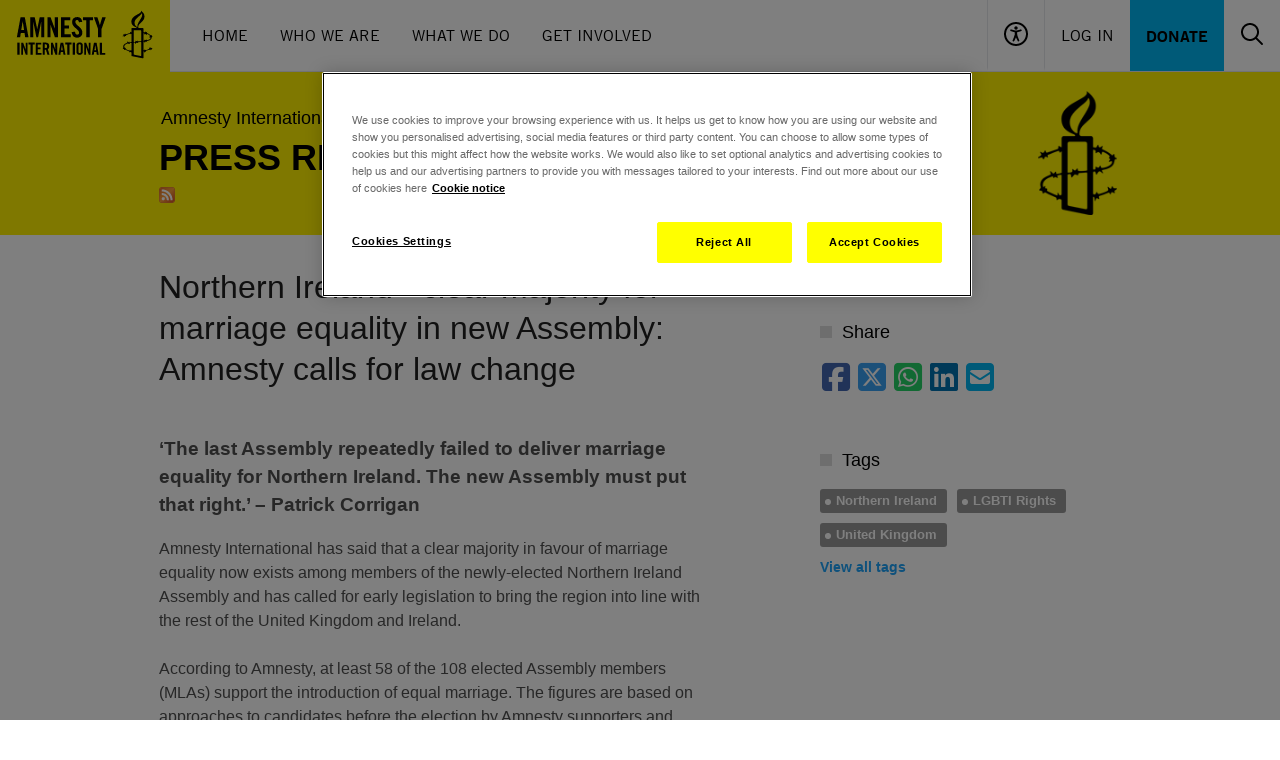

--- FILE ---
content_type: text/html; charset=UTF-8
request_url: https://www.amnesty.org.uk/press-releases/northern-ireland-clear-majority-marriage-equality-new-assembly-amnesty-calls-law
body_size: 11013
content:
<!DOCTYPE html>
<html lang="en" dir="ltr">
<head>
  <meta name="google-site-verification" content="-BL3V8HwyZs_-QNs_vWINlUYFwm_IRWJXTN-adLa-aM" />

<script type="application/javascript">
  window.dataLayer = window.dataLayer || [];
</script>

<!-- Start VWO Async SmartCode -->
<link rel="preconnect" href="https://dev.visualwebsiteoptimizer.com" />
<script type='text/plain' class="optanon-category-C0002 ot-vscat-C0002" id='vwoCode'>
  window._vwo_code=window._vwo_code || (function() {
    var account_id=729697,
      version = 1.5,
      settings_tolerance=2000,
      library_tolerance=2500,
      use_existing_jquery=false,
      is_spa=1,
      hide_element='body',
      hide_element_style = '',
      /* DO NOT EDIT BELOW THIS LINE */
      f=false,d=document,vwoCodeEl=d.querySelector('#vwoCode'),code={use_existing_jquery:function(){return use_existing_jquery},library_tolerance:function(){return library_tolerance},hide_element_style:function(){return'{'+hide_element_style+'}'},finish:function(){if(!f){f=true;var e=d.getElementById('_vis_opt_path_hides');if(e)e.parentNode.removeChild(e)}},finished:function(){return f},load:function(e){var t=d.createElement('script');t.fetchPriority='high';t.src=e;t.type='text/javascript';t.onerror=function(){_vwo_code.finish()};d.getElementsByTagName('head')[0].appendChild(t)},getVersion:function(){return version},getMatchedCookies:function(e){var t=[];if(document.cookie){t=document.cookie.match(e)||[]}return t},getCombinationCookie:function(){var e=code.getMatchedCookies(/(?:^|;)\s?(_vis_opt_exp_\d+_combi=[^;$]*)/gi);e=e.map(function(e){try{var t=decodeURIComponent(e);if(!/_vis_opt_exp_\d+_combi=(?:\d+,?)+\s*$/.test(t)){return''}return t}catch(e){return''}});var i=[];e.forEach(function(e){var t=e.match(/([\d,]+)/g);t&&i.push(t.join('-'))});return i.join('|')},init:function(){if(d.URL.indexOf('__vwo_disable__')>-1)return;window.settings_timer=setTimeout(function(){_vwo_code.finish()},settings_tolerance);var e=d.createElement('style'),t=hide_element?hide_element+'{'+hide_element_style+'}':'',i=d.getElementsByTagName('head')[0];e.setAttribute('id','_vis_opt_path_hides');vwoCodeEl&&e.setAttribute('nonce',vwoCodeEl.nonce);e.setAttribute('type','text/css');if(e.styleSheet)e.styleSheet.cssText=t;else e.appendChild(d.createTextNode(t));i.appendChild(e);var n=this.getCombinationCookie();this.load('https://dev.visualwebsiteoptimizer.com/j.php?a='+account_id+'&u='+encodeURIComponent(d.URL)+'&f='+ +is_spa+'&vn='+version+(n?'&c='+n:''));return settings_timer}};window._vwo_settings_timer = code.init();return code;}());
</script>
<!-- End VWO Async SmartCode -->

  <!-- Google Tag Manager -->
  <script>
    (function(w,d,s,l,i){w[l]=w[l]||[];w[l].push({'gtm.start':
        new Date().getTime(),event:'gtm.js'});var f=d.getElementsByTagName(s)[0],
      j=d.createElement(s),dl=l!='dataLayer'?'&l='+l:'';j.async=true;j.src=
      'https://www.googletagmanager.com/gtm.js?id='+i+dl;f.parentNode.insertBefore(j,f);
    })(window,document,'script','dataLayer','GTM-TL3CP4');
  </script>
<!-- End Google Tag Manager -->

  <meta charset="utf-8" />
<meta name="description" content="‘The last Assembly repeatedly failed to deliver marriage equality for Northern Ireland. The new Assembly must put that right.’ – Patrick Corrigan" />
<link rel="canonical" href="https://www.amnesty.org.uk/press-releases/northern-ireland-clear-majority-marriage-equality-new-assembly-amnesty-calls-law" />
<meta name="referrer" content="no-referrer" />
<meta name="sentry-trace" content="6a865e12fce64ddfab38463cea914719-0aa6bc74727e43b1" />
<meta name="Generator" content="Drupal 10 (https://www.drupal.org)" />
<meta name="MobileOptimized" content="width" />
<meta name="HandheldFriendly" content="true" />
<meta name="viewport" content="width=device-width, initial-scale=1.0" />
<script src="https://js.stripe.com/v3/"></script>
<script type="application/ld+json">{
    "@context": "https://schema.org",
    "@graph": [
        {
            "@type": "NewsArticle",
            "headline": "Northern Ireland - clear majority for marriage equality in new Assembly: Amnesty calls for law change",
            "name": "Northern Ireland - clear majority for marriage equality in new Assembly: Amnesty calls for law change",
            "image": {
                "@type": "ImageObject",
                "representativeOfPage": "True",
                "url": "/files/settings/empty_resource_0.jpg?VersionId=Lj3hiG7p28HHnhcC1sPQFkvAJ.PxahXX",
                "width": "548",
                "height": "331"
            },
            "datePublished": "2016-05-07T16:45:29+0100",
            "dateModified": "2016-05-07T16:45:29+0100",
            "isAccessibleForFree": "True",
            "author": {
                "@type": "Organization",
                "@id": "https://www.amnesty.org.uk",
                "name": "Amnesty International UK",
                "url": "https://www.amnesty.org.uk",
                "logo": {
                    "@type": "ImageObject",
                    "url": "/files/settings/empty_resource_0.jpg?VersionId=Lj3hiG7p28HHnhcC1sPQFkvAJ.PxahXX"
                }
            },
            "publisher": {
                "@type": "Organization",
                "@id": "https://www.amnesty.org.uk",
                "name": "Amnesty International UK",
                "url": "https://www.amnesty.org.uk",
                "logo": {
                    "@type": "ImageObject",
                    "url": "/files/settings/empty_resource_0.jpg?VersionId=Lj3hiG7p28HHnhcC1sPQFkvAJ.PxahXX"
                }
            },
            "mainEntityOfPage": "https://www.amnesty.org.uk/press-releases/northern-ireland-clear-majority-marriage-equality-new-assembly-amnesty-calls-law"
        }
    ]
}</script>
<meta name="google-site-verification" content="-BL3V8HwyZs_-QNs_vWINlUYFwm_IRWJXTN-adLa-aM" />
<meta property="twitter:account_id" content="8e3t8" />
<meta property="og:image" content="https://www.amnesty.org.uk/files/styles/social_share_image/s3/settings/amnesty_logo_0.jpg?VersionId=qA0vtal7uIyyFfzdjtm85CBfSTsi5Vt0&amp;itok=V8GH6KNO" />
<meta name="type" content="press_release" />
<meta property="og:title" content="Northern Ireland - clear majority for marriage equality in new Assembly: Amnesty calls for law change " />
<meta property="twitter:title" content="Northern Ireland - clear majority for marriage equality in new Assembly: Amnesty calls for law change " />
<meta property="og:description" content="We are Amnesty International UK. We are ordinary people from across the world standing up for humanity and human rights." />
<meta property="twitter:card" content="summary_large_image" />
<meta property="twitter:description" content="We are Amnesty International UK. We are ordinary people from across the world standing up for humanity and human rights." />
<meta property="twitter:site:id" content="14095052" />
<meta property="twitter:site" content="@AmnestyUK" />
<meta name="description" content=" 	&amp;lsquo;The last Assembly repeatedly failed to deliver marriage equality for Northern Ireland. The new Assembly must put that right.&amp;rsquo; &amp;ndash; " />
<meta name="robots" content="noindex" />
<link rel="icon" href="/themes/aiuk/favicon.ico" type="image/vnd.microsoft.icon" />

  <title>Northern Ireland - clear majority for marriage equality in new Assembly: Amnesty calls for law change</title>
  <link rel="stylesheet" media="all" href="/sites/default/files/css/css_zIFZgvsV20SJ2RHt66cxUJGyTlBId5PCZEvAxlvHhpQ.css?delta=0&amp;language=en&amp;theme=aiuk&amp;include=eJxlzUsOgzAMRdENBXlJkRMssHAwsl2p2X0pvwmzpzN4F_mzZBwbr4DPTN49qEFBp_RnaLjrZhoKVUWt6HeImRpd6DPavSfRgjJ4dOF1SnWhkUMtG-3nagQvSWe6VnLnwsLRj-IP1yg9ew" />
<link rel="stylesheet" media="all" href="/sites/default/files/css/css_b7uazrqVlE8VfJlHECuVcLEWgLLeF0_IX1yxRUoedec.css?delta=1&amp;language=en&amp;theme=aiuk&amp;include=eJxlzUsOgzAMRdENBXlJkRMssHAwsl2p2X0pvwmzpzN4F_mzZBwbr4DPTN49qEFBp_RnaLjrZhoKVUWt6HeImRpd6DPavSfRgjJ4dOF1SnWhkUMtG-3nagQvSWe6VnLnwsLRj-IP1yg9ew" />

  
</head>
<body>
<a href="#main-content" class="visually-hidden focusable">
  Skip to main content
</a>

  <div class="dialog-off-canvas-main-canvas" data-off-canvas-main-canvas>
    

<header role="banner">
      <div class="flex bg-black md:bg-white w-full max-w-[90rem] mx-auto md:border-b border-gray-200 font-amnestyTradeGothic flex-wrap">
    <div class="md:flex flex-grow items-center hidden h-[4.4375rem]">
    <a href="/"><img src="/themes/aiuk/components/header/assets/logo.svg" alt="Amnesty International UK"/></a>
    <nav aria-label="Main Navigation" class="px-4">
      <ul class="flex text-black">
                  <li><a href="/" class="inline-block uppercase leading-[4.4375rem] h-[4.4375rem] px-4 border-b-4 hover:border-black border-transparent transition-colors"  data-tracking-id="main-nav-item Home">Home</a></li>
                  <li><a href="/issues/about-amnesty-international-uk" class="inline-block uppercase leading-[4.4375rem] h-[4.4375rem] px-4 border-b-4 hover:border-black border-transparent transition-colors"  data-tracking-id="main-nav-item Who We Are">Who We Are</a></li>
                  <li><a href="/issues" class="inline-block uppercase leading-[4.4375rem] h-[4.4375rem] px-4 border-b-4 hover:border-black border-transparent transition-colors"  data-tracking-id="main-nav-item What We Do">What We Do</a></li>
                  <li><a href="/get-involved" class="inline-block uppercase leading-[4.4375rem] h-[4.4375rem] px-4 border-b-4 hover:border-black border-transparent transition-colors"  data-tracking-id="main-nav-item Get Involved">Get Involved</a></li>
              </ul>
    </nav>
  </div>

    <div class="md:flex flex-grow justify-end flex-wrap hidden h-[4.4375rem]">
    <button class="px-4 border-l border-b-4 border-b-transparent hover:border-b-black transition-colors" data-header-accessibility="toggle"><img src="/themes/aiuk/components/header/assets/accessibility.svg" alt="Accessibility controls"></button>
          <a href="/user/login?destination=/press-releases/northern-ireland-clear-majority-marriage-equality-new-assembly-amnesty-calls-law" rel="nofollow" class="inline-block uppercase leading-[4.4375rem] h-[4.4375rem] px-4 border-l border-b-4 hover:border-b-black transition-colors border-b-transparent">Log In</a>
        <a href="/donate" data-tracking-id="main-nav-primary-item" class="px-4 hover:bg-black hover:text-amnesty-blue bg-amnesty-blue uppercase transition-colors leading-[4.4375rem] h-[4.4375rem] font-bold">Donate</a>
    <div class="overflow-hidden invisible flex items-center w-0 transition-all" data-header-search="container">
      <form action="/search" class="px-4 relative">
        <input name="query" type="text" class="pl-4 pr-[50px] max-w-[17.125rem] font-sans border border-gray-200 h-[3.625rem] placeholder:text-black" placeholder="Search" role="searchbox" aria-label="Search the site">
        <button type="submit" class="absolute top-0 right-[16px] p-4" aria-label="Submit search"><img src="/themes/aiuk/components/header/assets/search.svg" alt="Search icon"></button>
      </form>
    </div>
    <button class="px-4 border-b-4 border-b-transparent hover:border-b-black transition-colors" data-header-search="toggle">
      <img src="/themes/aiuk/components/header/assets/search.svg" alt="Toggle search">
      <img src="/themes/aiuk/components/header/assets/close.svg" class="hidden" alt="Toggle search">
    </button>
  </div>

    <a href="/" class="md:hidden h-[4.375]"><img src="/themes/aiuk/components/header/assets/logo_small.svg" alt="Amnesty International UK"/></a>
  <div class="flex flex-grow h-[4.375] flex-wrap items-center justify-end md:hidden">
    <button class="grow border-l h-full items-center" data-header-accessibility="toggle"><img src="/themes/aiuk/components/header/assets/accessibility_small.svg" class="mx-auto" alt="Accessibility controls"></button>
          <a href="/user/login?destination=/press-releases/northern-ireland-clear-majority-marriage-equality-new-assembly-amnesty-calls-law" rel="nofollow" class="grow flex items-center border-l h-full mx-auto" aria-label="Log in"><img src="/themes/aiuk/components/header/assets/user_small.svg" class="mx-auto" alt="Log in"></a>
        <button class="grow border-l h-full" data-header-search="toggle-mobile">
      <img src="/themes/aiuk/components/header/assets/search_small.svg" class="mx-auto" alt="Open search">
      <img src="/themes/aiuk/components/header/assets/close_small.svg" class="hidden mx-auto" alt="Close search">
    </button>
    <button class="grow border-l h-full" data-header-menu="toggle">
      <img src="/themes/aiuk/components/header/assets/menu_small.svg" class="mx-auto" alt="Open menu">
      <img src="/themes/aiuk/components/header/assets/close_small.svg" class="hidden mx-auto" alt="Close menu">
    </button>
  </div>
  <div class="flex flex-grow basis-full items-center justify-end md:hidden">
    <div class="overflow-hidden flex w-full h-0 transition-all" data-header-search="container-mobile">
      <form action="/search" class="w-full p-2 relative">
        <input name="query" type="text" class="pl-4 pr-[50px] w-full font-sans border border-gray-200 h-[3.625rem] placeholder:text-black" placeholder="Search" role="searchbox" aria-label="Search the site">
        <button type="submit" class="absolute top-[10px] right-[2px] p-4" aria-label="Submit search"><img src="/themes/aiuk/components/header/assets/search.svg" alt="Search icon"></button>
      </form>
    </div>
  </div>

    <div class="w-full bg-[#F0F0F0] max-h-0 transition-max-height overflow-hidden invisible" data-header-accessibility="menu">
    <div class="max-w-screen-lg mx-auto px-6 py-9 md:px-4 md:py-24">
      
<div>
  <div class="flex justify-between pb-8">
    <h3 class="text-5xl font-amnestyTradeGothicNarrow uppercase font-bold">Accessibility</h3>
    <button data-header-accessibility="toggle">
      <span class="font-bold pr-1">Close</span>
      <svg class="inline-block" xmlns="http://www.w3.org/2000/svg" width="24" height="24" viewBox="0 0 24 24" fill="none">
        <path d="M13.6328 11.945L21.7328 3.84495C21.9149 3.63239 22.01 3.35898 21.9992 3.07934C21.9884 2.7997 21.8724 2.53443 21.6746 2.33655C21.4767 2.13867 21.2114 2.02274 20.9318 2.01194C20.6521 2.00114 20.3787 2.09626 20.1662 2.27829L12.0662 10.3783L3.96616 2.26717C3.7536 2.08514 3.48019 1.99003 3.20055 2.00083C2.9209 2.01163 2.65564 2.12755 2.45776 2.32544C2.25987 2.52332 2.14395 2.78859 2.13315 3.06823C2.12235 3.34787 2.21746 3.62128 2.39949 3.83384L10.4995 11.945L2.38838 20.045C2.27207 20.1446 2.1776 20.2671 2.11091 20.405C2.04422 20.5428 2.00674 20.693 2.00083 20.846C1.99492 20.999 2.0207 21.1516 2.07656 21.2942C2.13242 21.4368 2.21715 21.5663 2.32544 21.6746C2.43372 21.7828 2.56322 21.8676 2.7058 21.9234C2.84838 21.9793 3.00098 22.0051 3.154 21.9992C3.30702 21.9933 3.45717 21.9558 3.59502 21.8891C3.73287 21.8224 3.85544 21.7279 3.95505 21.6116L12.0662 13.5116L20.1662 21.6116C20.3787 21.7936 20.6521 21.8888 20.9318 21.878C21.2114 21.8672 21.4767 21.7512 21.6746 21.5534C21.8724 21.3555 21.9884 21.0902 21.9992 20.8106C22.01 20.5309 21.9149 20.2575 21.7328 20.045L13.6328 11.945Z" fill="black"/>
      </svg>
    </button>
  </div>

  <form class="js-accessibility-settings">
    <div class="pb-8">
      <h4 class="text-xl font-bold tracking-[0.0275rem] uppercase font-amnestyTradeGothicNarrow">Text size</h4>
      <p><p>All popular browsers allow zooming in and out by pressing the Ctrl (Cmd in OS X) and + or - keys. Or alternatively hold down the Ctrl key and scroll up or down with the mouse.</p>
</p>
    </div>

    <div class="pb-8 flex gap-12">
      <div>
        <h4 class="text-xl font-bold tracking-[0.0275rem] uppercase pb-2 font-amnestyTradeGothicNarrow">Line height</h4>
          <div>
    <input id="line_height-1" type="radio"  value="1" name="line_height" class='class="js-newsletter-dob-toggle relative h-6 w-6 appearance-none before:border before:cursor-pointer before:border-[#B6B6B6] before:absolute before:h-6 before:w-6 before:bg-white before:content-[&quot;&quot;] before:rounded-full after:z-[1] after:absolute after:h-3 after:w-3 checked:after:bg-black checked:before:bg-amnesty-yellow after:cursor-pointer after:rounded-full after:[transform:translate(-50%,-50%)] after:left-1/2 after:top-1/2 form-radio"'>
    <label for="line_height-1" class="mt-px inline-block hover:cursor-pointer align-top leading-6 option">Increased</label>
  </div>

          <div>
    <input id="line_height-" type="radio" checked value="" name="line_height" class='class="js-newsletter-dob-toggle relative h-6 w-6 appearance-none before:border before:cursor-pointer before:border-[#B6B6B6] before:absolute before:h-6 before:w-6 before:bg-white before:content-[&quot;&quot;] before:rounded-full after:z-[1] after:absolute after:h-3 after:w-3 checked:after:bg-black checked:before:bg-amnesty-yellow after:cursor-pointer after:rounded-full after:[transform:translate(-50%,-50%)] after:left-1/2 after:top-1/2 form-radio"'>
    <label for="line_height-" class="mt-px inline-block hover:cursor-pointer align-top leading-6 option">Default</label>
  </div>

      </div>
      <div>
        <h4 class="text-xl font-bold tracking-[0.0275rem] uppercase pb-2 font-amnestyTradeGothicNarrow">Contrast</h4>
          <div>
    <input id="contrast-1" type="radio"  value="1" name="contrast" class='class="js-newsletter-dob-toggle relative h-6 w-6 appearance-none before:border before:cursor-pointer before:border-[#B6B6B6] before:absolute before:h-6 before:w-6 before:bg-white before:content-[&quot;&quot;] before:rounded-full after:z-[1] after:absolute after:h-3 after:w-3 checked:after:bg-black checked:before:bg-amnesty-yellow after:cursor-pointer after:rounded-full after:[transform:translate(-50%,-50%)] after:left-1/2 after:top-1/2 form-radio"'>
    <label for="contrast-1" class="mt-px inline-block hover:cursor-pointer align-top leading-6 option">High contrast</label>
  </div>

          <div>
    <input id="contrast-" type="radio" checked value="" name="contrast" class='class="js-newsletter-dob-toggle relative h-6 w-6 appearance-none before:border before:cursor-pointer before:border-[#B6B6B6] before:absolute before:h-6 before:w-6 before:bg-white before:content-[&quot;&quot;] before:rounded-full after:z-[1] after:absolute after:h-3 after:w-3 checked:after:bg-black checked:before:bg-amnesty-yellow after:cursor-pointer after:rounded-full after:[transform:translate(-50%,-50%)] after:left-1/2 after:top-1/2 form-radio"'>
    <label for="contrast-" class="mt-px inline-block hover:cursor-pointer align-top leading-6 option">Default</label>
  </div>

      </div>
    </div>

    <div class="flex">
      <input type="submit" class="uppercase font-amnestyTradeGothicNarrow cursor-pointer text-[1.125rem] font-bold tracking-[0.0225rem] bg-black text-amnesty-yellow hover:bg-amnesty-yellow hover:text-black transition-colors px-6 py-3 js-accessibility-settings-save" value="Save settings"/>
      <input type="submit" class="uppercase font-amnestyTradeGothicNarrow cursor-pointer text-[1.125rem] font-bold tracking-[0.0225rem] px-6 py-3 js-accessibility-settings-reset" value="Restore defaults"/>
    </div>
  </form>
</div>
    </div>
  </div>

    <div class="hidden md:hidden" data-header-menu="menu">
    <nav aria-label="Main Navigation">
      <ul class="text-black pt-6 pb-9 px-6">
                  <li><a href="/" class="text-white uppercase inline-block py-3 text-xl " data-tracking-id="main-nav-item Home">Home</a></li>
                  <li><a href="/issues/about-amnesty-international-uk" class="text-white uppercase inline-block py-3 text-xl " data-tracking-id="main-nav-item Who We Are">Who We Are</a></li>
                  <li><a href="/issues" class="text-white uppercase inline-block py-3 text-xl " data-tracking-id="main-nav-item What We Do">What We Do</a></li>
                  <li><a href="/get-involved" class="text-white uppercase inline-block py-3 text-xl " data-tracking-id="main-nav-item Get Involved">Get Involved</a></li>
                <li><a href="/donate" data-tracking-id="main-nav-primary-item" class="inline-block mt-6 py-2 px-6 hover:bg-black hover:text-amnesty-blue bg-amnesty-blue uppercase transition-colors leading-7 font-bold">Donate</a></li>
      </ul>
    </nav>
  </div>

    <div class="hidden md:hidden" data-header-user-menu="menu">
    <nav aria-label="User Navigation">
      <ul class="text-black pt-6 pb-9 px-6">
              </ul>
    </nav>
  </div>
</div>
<div data-drupal-messages-fallback class="hidden"></div>


</header>
<div class="main legacy-proto">
  <div class="page-header page-header--palette-1 ">
  <div class="container">
    <div id="message-popup__wrapper" style="display: none;">
  <div data-drupal-messages-fallback class="hidden"></div>
</div>

    
    <div class="row">
      <div class="col-sm-12 col-md-9">
            <div class="page-header__breadcrumbs">
    <ul class="breadcrumbs breadcrumbs--palette-9">
      <li class="breadcrumbs__item">
                                        <a href="/" class="breadcrumbs__link" title="Return to the home page">Amnesty International UK</a>
                        </li>
    </ul>
  </div>


        <div class="page-header__title page-title--uppercase page-header__title--palette-9">
                      <h1 class="page-title ">Press releases</h1>
                                <div class="page-subtitle">
              <a href="/press-releases/feed" class="feed gtm-rss-feed-link" target="_blank">RSS feed</a>
            </div>
                  </div>
      </div>
      <div class="col-md-3 hidden-xs hidden-sm">
        <div class="page-header__logo">
          <a href="/" class="site-logo" tabindex="-1">
            <i class="site-logo__icon site-logo__icon--palette-9"></i>
            <span class="site-logo__label">Amnesty International UK</span>
          </a>
        </div>
      </div>
    </div>
  </div>
</div>

  <div class="page-section">
    <div class="page-article">
        
<div  data-history-node-id="30463" class="container">
  <div class="row">
    <div class="col-md-8">
      <div class="article">
        <h1 class="article__title">  Northern Ireland - clear majority for marriage equality in new Assembly: Amnesty calls for law change 
</h1>
        <div class="article-info hidden-md hidden-lg">
  <p>
    07 <a href="/press-releases/archive/2016/05" class="link--thin">May 2016</a>, 04:45pm
  </p>
</div>

        
        
            <div><h3>
	‘The last Assembly repeatedly failed to deliver marriage equality for Northern Ireland. The new Assembly must put that right.’ – Patrick Corrigan</h3>
<div>
	Amnesty International has said that a clear majority in favour of marriage equality now exists among members of the newly-elected Northern Ireland Assembly and has called for early legislation to bring the region into line with the rest of the United Kingdom and Ireland.</div>
<div>
	&nbsp;</div>
<div>
	According to Amnesty, at least 58 of the 108 elected Assembly members (MLAs) support the introduction of equal marriage. The figures are based on approaches to candidates before the election by Amnesty supporters and other marriage equality campaigners, as well as previous voting records and public statements.</div>
<div>
	&nbsp;</div>
<div>
	In November the Northern Ireland Assembly voted in favour of the introduction of same‐sex marriage for the first time, by a margin of 53 to 52 MLAs, but the Democratic Unionist Party blocked the motion using a “petition of concern” veto mechanism originally designed to protect minority rights.</div>
<div>
	&nbsp;</div>
<div>
	Marriage is available to same-sex couples in every other part of the UK and Ireland. Amnesty considers Northern Ireland law to be in breach of international human rights standards which specify that countries must not discriminate with regards to the right to marry and found a family on the basis of sexual orientation or gender identity.</div>
<div>
	&nbsp;</div>
<div>
	Patrick Corrigan, Amnesty International’s Northern Ireland Programme Director, said:</div>
<div>
	&nbsp;</div>
<div>
	“There is now a clear majority within the Northern Ireland Assembly in favour of marriage equality. Based on our figures, even a conservative reading of voting intentions shows that there are now at least 58 MLAs in favour of legislating for equal marriage, with 49 or fewer opposed. This is a marked shift in favour of equality and brings the make-up of the Assembly significantly closer to public opinion on this issue.</div>
<div>
	&nbsp;</div>
<div>
	“The last Assembly repeatedly failed to deliver equality for same-sex couples in Northern Ireland. The new Assembly must put that right without further delay by passing marriage equality legislation to bring us into line with the rest of the UK and Ireland. We call on MLAs from all parties to unite behind a single Marriage Equality Bill in the early stages of the new Assembly term.”</div>
<div>
	&nbsp;</div>
<div>
	During the election campaign, four parties – Sinn Féin, SDLP, Alliance and the Greens – committed themselves to the introduction of equal marriage legislation. According to Amnesty’s figures, support from these parties as well as from newly-elected members of the Ulster Unionist Party and others would ensure the passage of equality legislation, as long as the “petition of concern” is not used to veto the Bill.</div>
<div>
	&nbsp;</div>
<div>
	The election of a pro-marriage equality majority in the Assembly comes against a backdrop of widespread and increasing public support in Northern Ireland for the introduction of marriage rights for same-sex couples, following the Yes vote in the marriage equality referendum in the Republic of Ireland in May 2015.</div>
<div>
	&nbsp;</div>
<div>
	Last July an Ipsos MORI Survey showed that 68% of people in Northern Ireland support same-sex marriage, while an estimated 20,000 people took part in a pro-marriage equality march in Belfast, organised by Amnesty International, Rainbow Project and the Irish Congress of Trade Unions. The Amnesty-backed Love Equality campaign, launched in March, has committed itself to securing civil marriage equality in Northern Ireland.</div>
</div>
      
        <p><a href="/press-releases" class="link--bold">View latest press releases</a></p>
        
      </div>
    </div>
    <div class="col-md-4">
      <div class="sidebar">
        <div class="article-info hidden-sm hidden-xs">
          <div class="article-info sidebar-block--info hidden-sm hidden-xs">
  07 <a href="/press-releases/archive/2016/05" class="link--thin">May 2016</a>, 04:45pm
</div>

        </div>
        <div class="sidebar-block">
          <h3 class="sidebar-block__title"><span class="sidebar-block__icon"></span>Share</h3>
          <div class="sidebar-block__content">
            <div class="addthis addthis--sidebar">
              <div class="social-share addthis--sidebar">
  <a class="social-share__link social-share__link--facebook js-social-share-link" data-share="facebook" data-url="https://www.amnesty.org.uk/press-releases/northern-ireland-clear-majority-marriage-equality-new-assembly-amnesty-calls-law"></a>
  <a class="social-share__link social-share__link--twitter js-social-share-link" data-share="twitter" data-text="Northern Ireland - clear majority for marriage equality in new Assembly: Amnesty calls for law change " data-url="https://www.amnesty.org.uk/press-releases/northern-ireland-clear-majority-marriage-equality-new-assembly-amnesty-calls-law"></a>
  <a href="https://api.whatsapp.com/send?text=Northern%20Ireland%20-%20clear%20majority%20for%20marriage%20equality%20in%20new%20Assembly%3A%20Amnesty%20calls%20for%20law%20change%20%20%7C%20https%3A%2F%2Fwww.amnesty.org.uk%2Fpress-releases%2Fnorthern-ireland-clear-majority-marriage-equality-new-assembly-amnesty-calls-law" target="_blank" class="social-share__link social-share__link--whats-app"></a>
  <a class="social-share__link social-share__link--linked-in js-social-share-link" data-share="linked-in" data-text="Northern Ireland - clear majority for marriage equality in new Assembly: Amnesty calls for law change " data-url="https://www.amnesty.org.uk/press-releases/northern-ireland-clear-majority-marriage-equality-new-assembly-amnesty-calls-law"></a>
  <a href="mailto:?subject=Northern Ireland - clear majority for marriage equality in new Assembly: Amnesty calls for law change &body=https://www.amnesty.org.uk/press-releases/northern-ireland-clear-majority-marriage-equality-new-assembly-amnesty-calls-law" class="social-share__link social-share__link--mail"></a>
</div>

            </div>
          </div>
        </div>
          <div  class="sidebar-block" >
    <h3 class="sidebar-block__title"><span class="sidebar-block__icon"></span>Tags</h3>
    <div class="sidebar-block__content">
      <ul class="tags clearfix">
                  <li class="tags__item">
            <div><a href="/tags/northern-ireland" class="tags__link" hreflang="en">Northern Ireland</a></div>
          </li>

                  <li class="tags__item">
            <div><a href="/tags/lgbti-rights" class="tags__link" hreflang="en">LGBTI Rights</a></div>
          </li>

                  <li class="tags__item">
            <div><a href="/tags/united-kingdom" class="tags__link" hreflang="en">United Kingdom</a></div>
          </li>

              </ul>
      <a href="/tag-index" class="link--arrow">View all tags</a>
    </div>
  </div>

        
        
        
      </div>
    </div>
    
  </div>
</div>






    </div>
  </div>
  
  
</div>
  <footer role="contentinfo">
        <div id="newsletter-signup-footer" class="newsletter-signup-form bg-white" data-newsletter-signup="container">
  <div class="p-7 bg-amnesty-yellow">
    <h3 data-newsletter-signup="message-container" class="text-2xl font-bold uppercase font-amnestyTradeGothicNarrow text-center" style="display: none">Join our email list</h3>
    <form class="flex justify-center gap-4 flex-wrap md:flex-nowrap" action="/aiuk-newsletter/sign-up-form/newsletter-signup-footer" method="POST" data-newsletter-signup="form">
      <label for="footer-email" class="text-2xl leading-10 font-bold uppercase font-amnestyTradeGothicNarrow">Join our email list</label>
      <input class="py-2.5 px-4" id="footer-email" type="text" name="email" placeholder="Your email">
      <button class="uppercase font-amnestyTradeGothicNarrow text-[1.125rem] font-bold tracking-[0.0225rem] bg-black text-amnesty-yellow hover:bg-amnesty-yellow hover:text-black transition-colors px-6 py-2" type="submit" data-newsletter-signup="submit" data-tracking-id="newsletter-sign-up-show">Sign up <i class="fa-solid fa-angle-right"></i></button>
    </form>
    <div class="flex justify-center" data-newsletter-signup="loading" style="display: none;">
      <svg xmlns="http://www.w3.org/2000/svg" width="60" height="15" viewBox="0 0 120 30" class="">
  <circle cx="15" cy="15" r="15">
    <animate attributeName="r" from="15" to="15" begin="0s" dur="0.8s" values="15;9;15" calcMode="linear" repeatCount="indefinite"></animate>
    <animate attributeName="fill-opacity" from="1" to="1" begin="0s" dur="0.8s" values="1;.5;1" calcMode="linear" repeatCount="indefinite"></animate>
  </circle>
  <circle cx="60" cy="15" r="9" fill-opacity="0.3">
    <animate attributeName="r" from="9" to="9" begin="0s" dur="0.8s" values="9;15;9" calcMode="linear" repeatCount="indefinite"></animate>
    <animate attributeName="fill-opacity" from="0.5" to="0.5" begin="0s" dur="0.8s" values=".5;1;.5" calcMode="linear" repeatCount="indefinite"></animate>
  </circle>
  <circle cx="105" cy="15" r="15">
    <animate attributeName="r" from="15" to="15" begin="0s" dur="0.8s" values="15;9;15" calcMode="linear" repeatCount="indefinite"></animate>
    <animate attributeName="fill-opacity" from="1" to="1" begin="0s" dur="0.8s" values="1;.5;1" calcMode="linear" repeatCount="indefinite"></animate>
  </circle>
</svg>
    </div>
  </div>
  <div class="p-7" data-newsletter-signup="form-wrapper" style="display: none">
    <div data-newsletter-signup="form-error-container"></div>
    <div data-newsletter-signup="form-container" class="flex justify-center max-w-screen-lg mx-auto px-4"></div>
  </div>
</div>
<div id="footer-nav" class="bg-[#EEE]">
    <div class="hidden md:flex px-4 py-12 max-w-screen-lg mx-auto">
          <div class="basis-1/4">
        <h6 class="text-2xl uppercase font-bold font-amnestyTradeGothicNarrow mb-3">About this site</h6>
        <ul>
                      <li><i class="fa-solid fa-angle-right"></i> <a href="/website-terms-and-conditions" class="my-1 inline-block border-b-2 border-transparent hover:border-black transition-colors ">Terms And Conditions</a></li>
                      <li><i class="fa-solid fa-angle-right"></i> <a href="/our-cookies-statement" class="my-1 inline-block border-b-2 border-transparent hover:border-black transition-colors ">Cookies Statement</a></li>
                      <li><i class="fa-solid fa-angle-right"></i> <a href="#cookie-settings" class="my-1 inline-block border-b-2 border-transparent hover:border-black transition-colors ot-sdk-show-settings">Cookies settings</a></li>
                      <li><i class="fa-solid fa-angle-right"></i> <a href="/privacy-policy" class="my-1 inline-block border-b-2 border-transparent hover:border-black transition-colors ">Privacy Notice</a></li>
                      <li><i class="fa-solid fa-angle-right"></i> <a href="/community-rules" class="my-1 inline-block border-b-2 border-transparent hover:border-black transition-colors ">Community Rules</a></li>
                  </ul>
      </div>
          <div class="basis-1/4">
        <h6 class="text-2xl uppercase font-bold font-amnestyTradeGothicNarrow mb-3">Get in touch</h6>
        <ul>
                      <li><i class="fa-solid fa-angle-right"></i> <a href="/contact-us" class="my-1 inline-block border-b-2 border-transparent hover:border-black transition-colors ">Contact Us</a></li>
                      <li><i class="fa-solid fa-angle-right"></i> <a href="/jobs" class="my-1 inline-block border-b-2 border-transparent hover:border-black transition-colors ">Work for Amnesty</a></li>
                      <li><i class="fa-solid fa-angle-right"></i> <a href="/events" class="my-1 inline-block border-b-2 border-transparent hover:border-black transition-colors ">Events</a></li>
                      <li><i class="fa-solid fa-angle-right"></i> <a href="/visiting-our-new-office-easton-street" class="my-1 inline-block border-b-2 border-transparent hover:border-black transition-colors ">Find Our Office</a></li>
                  </ul>
      </div>
          <div class="basis-1/4">
        <h6 class="text-2xl uppercase font-bold font-amnestyTradeGothicNarrow mb-3">Quick links</h6>
        <ul>
                      <li><i class="fa-solid fa-angle-right"></i> <a href="/urgent-actions" class="my-1 inline-block border-b-2 border-transparent hover:border-black transition-colors ">Urgent Actions</a></li>
                      <li><i class="fa-solid fa-angle-right"></i> <a href="/amnestyshop" class="my-1 inline-block border-b-2 border-transparent hover:border-black transition-colors ">Amnesty Shop</a></li>
                      <li><i class="fa-solid fa-angle-right"></i> <a href="/amnesty-structure-board-and-governance" class="my-1 inline-block border-b-2 border-transparent hover:border-black transition-colors ">Governance</a></li>
                      <li><i class="fa-solid fa-angle-right"></i> <a href="https://www.amnesty.org.uk/media-centre" class="my-1 inline-block border-b-2 border-transparent hover:border-black transition-colors ">Media Centre</a></li>
                      <li><i class="fa-solid fa-angle-right"></i> <a href="/education" class="my-1 inline-block border-b-2 border-transparent hover:border-black transition-colors ">Education And Training</a></li>
                      <li><i class="fa-solid fa-angle-right"></i> <a href="/safeguarding" class="my-1 inline-block border-b-2 border-transparent hover:border-black transition-colors ">Safeguarding</a></li>
                      <li><i class="fa-solid fa-angle-right"></i> <a href="/resources" class="my-1 inline-block border-b-2 border-transparent hover:border-black transition-colors ">Other Resources</a></li>
                  </ul>
      </div>
        <div class="basis-1/4">
      <h6 class="text-2xl uppercase font-bold font-amnestyTradeGothicNarrow mb-3">Follow us</h6>
      <ul>
                  <li><i class="fa-brands fa-square-facebook inline-block w-6"></i><a target="_blank" href="https://www.facebook.com/AmnestyUK" data-tracking-id="footer-social" class="my-1 inline-block border-b-2 border-transparent hover:border-black transition-colors">Facebook</a></li>
                  <li><i class="fa-brands fa-square-x-twitter inline-block w-6"></i><a target="_blank" href="https://twitter.com/amnestyuk" data-tracking-id="footer-social" class="my-1 inline-block border-b-2 border-transparent hover:border-black transition-colors">X (Twitter)</a></li>
                  <li><i class="fa-brands fa-instagram inline-block w-6"></i><a target="_blank" href="https://instagram.com/amnestyuk/" data-tracking-id="footer-social" class="my-1 inline-block border-b-2 border-transparent hover:border-black transition-colors">Instagram</a></li>
                  <li><i class="fa-brands fa-linkedin inline-block w-6"></i><a target="_blank" href="https://www.linkedin.com/company/amnesty-international-uk/" data-tracking-id="footer-social" class="my-1 inline-block border-b-2 border-transparent hover:border-black transition-colors">LinkedIn</a></li>
                  <li><i class="fa-brands fa-youtube inline-block w-6"></i><a target="_blank" href="https://www.youtube.com/subscription_center?add_user=humantv" data-tracking-id="footer-social" class="my-1 inline-block border-b-2 border-transparent hover:border-black transition-colors">YouTube</a></li>
                  <li><i class="fa-brands fa-tiktok inline-block w-6"></i><a target="_blank" href="https://www.tiktok.com/@amnestyuk?lang=en" data-tracking-id="footer-social" class="my-1 inline-block border-b-2 border-transparent hover:border-black transition-colors">TikTok</a></li>
              </ul>
    </div>
  </div>
    <div class="p-6 md:hidden">
    <div>
      <h6 class="text-2xl uppercase font-bold pb-2 font-amnestyTradeGothicNarrow">Follow us</h6>
      <ul class="flex text-[2rem] gap-x-2 mb-4">
                  <li><a href="https://www.facebook.com/AmnestyUK" data-tracking-id="footer-social"><i class="fa-brands fa-square-facebook"></i></a></li>
                  <li><a href="https://twitter.com/amnestyuk" data-tracking-id="footer-social"><i class="fa-brands fa-square-x-twitter"></i></a></li>
                  <li><a href="https://instagram.com/amnestyuk/" data-tracking-id="footer-social"><i class="fa-brands fa-instagram"></i></a></li>
                  <li><a href="https://www.linkedin.com/company/amnesty-international-uk/" data-tracking-id="footer-social"><i class="fa-brands fa-linkedin"></i></a></li>
                  <li><a href="https://www.youtube.com/subscription_center?add_user=humantv" data-tracking-id="footer-social"><i class="fa-brands fa-youtube"></i></a></li>
                  <li><a href="https://www.tiktok.com/@amnestyuk?lang=en" data-tracking-id="footer-social"><i class="fa-brands fa-tiktok"></i></a></li>
              </ul>
      <img src="/themes/aiuk/components/footer/assets/amnesty-logo.svg" alt="Amnesty International UK">
    </div>
  </div>
  <div class="md:hidden">
          <div class="border-t border-[#B6B6B6]">
        <button class="flex justify-between py-4 px-6 w-full" data-footer-menu-toggle="1">
          <span class="text-2xl uppercase font-bold font-amnestyTradeGothicNarrow">About this site</span>
          <i class="fa-solid fa-angle-down text-2xl"></i>
        </button>
        <div class="overflow-hidden max-h-0 transition-max-height" data-footer-menu="1">
          <ul class="px-6 pb-6">
                          <li><i class="fa-solid fa-angle-right"></i> <a href="/website-terms-and-conditions" class="my-1 inline-block border-b-2 border-transparent hover:border-black transition-colors ">Terms And Conditions</a></li>
                          <li><i class="fa-solid fa-angle-right"></i> <a href="/our-cookies-statement" class="my-1 inline-block border-b-2 border-transparent hover:border-black transition-colors ">Cookies Statement</a></li>
                          <li><i class="fa-solid fa-angle-right"></i> <a href="#cookie-settings" class="my-1 inline-block border-b-2 border-transparent hover:border-black transition-colors ot-sdk-show-settings">Cookies settings</a></li>
                          <li><i class="fa-solid fa-angle-right"></i> <a href="/privacy-policy" class="my-1 inline-block border-b-2 border-transparent hover:border-black transition-colors ">Privacy Notice</a></li>
                          <li><i class="fa-solid fa-angle-right"></i> <a href="/community-rules" class="my-1 inline-block border-b-2 border-transparent hover:border-black transition-colors ">Community Rules</a></li>
                      </ul>
        </div>
      </div>
          <div class="border-t border-[#B6B6B6]">
        <button class="flex justify-between py-4 px-6 w-full" data-footer-menu-toggle="2">
          <span class="text-2xl uppercase font-bold font-amnestyTradeGothicNarrow">Get in touch</span>
          <i class="fa-solid fa-angle-down text-2xl"></i>
        </button>
        <div class="overflow-hidden max-h-0 transition-max-height" data-footer-menu="2">
          <ul class="px-6 pb-6">
                          <li><i class="fa-solid fa-angle-right"></i> <a href="/contact-us" class="my-1 inline-block border-b-2 border-transparent hover:border-black transition-colors ">Contact Us</a></li>
                          <li><i class="fa-solid fa-angle-right"></i> <a href="/jobs" class="my-1 inline-block border-b-2 border-transparent hover:border-black transition-colors ">Work for Amnesty</a></li>
                          <li><i class="fa-solid fa-angle-right"></i> <a href="/events" class="my-1 inline-block border-b-2 border-transparent hover:border-black transition-colors ">Events</a></li>
                          <li><i class="fa-solid fa-angle-right"></i> <a href="/visiting-our-new-office-easton-street" class="my-1 inline-block border-b-2 border-transparent hover:border-black transition-colors ">Find Our Office</a></li>
                      </ul>
        </div>
      </div>
          <div class="border-t border-[#B6B6B6]">
        <button class="flex justify-between py-4 px-6 w-full" data-footer-menu-toggle="3">
          <span class="text-2xl uppercase font-bold font-amnestyTradeGothicNarrow">Quick links</span>
          <i class="fa-solid fa-angle-down text-2xl"></i>
        </button>
        <div class="overflow-hidden max-h-0 transition-max-height" data-footer-menu="3">
          <ul class="px-6 pb-6">
                          <li><i class="fa-solid fa-angle-right"></i> <a href="/urgent-actions" class="my-1 inline-block border-b-2 border-transparent hover:border-black transition-colors ">Urgent Actions</a></li>
                          <li><i class="fa-solid fa-angle-right"></i> <a href="/amnestyshop" class="my-1 inline-block border-b-2 border-transparent hover:border-black transition-colors ">Amnesty Shop</a></li>
                          <li><i class="fa-solid fa-angle-right"></i> <a href="/amnesty-structure-board-and-governance" class="my-1 inline-block border-b-2 border-transparent hover:border-black transition-colors ">Governance</a></li>
                          <li><i class="fa-solid fa-angle-right"></i> <a href="https://www.amnesty.org.uk/media-centre" class="my-1 inline-block border-b-2 border-transparent hover:border-black transition-colors ">Media Centre</a></li>
                          <li><i class="fa-solid fa-angle-right"></i> <a href="/education" class="my-1 inline-block border-b-2 border-transparent hover:border-black transition-colors ">Education And Training</a></li>
                          <li><i class="fa-solid fa-angle-right"></i> <a href="/safeguarding" class="my-1 inline-block border-b-2 border-transparent hover:border-black transition-colors ">Safeguarding</a></li>
                          <li><i class="fa-solid fa-angle-right"></i> <a href="/resources" class="my-1 inline-block border-b-2 border-transparent hover:border-black transition-colors ">Other Resources</a></li>
                      </ul>
        </div>
      </div>
      </div>
</div>
<div class="bg-amnesty-pink text-white">
  <div class="hidden md:flex items-center px-4 py-5 max-w-screen-lg mx-auto">
    <span class="text-sm font-bold"> © Amnesty International UK 2024. Amnesty International UK Section Charitable Trust. A company limited by guarantee registered in England and Wales (03139939) and a charity registered in England and Wales (1051681) and Scotland (SC039534). Amnesty International United Kingdom Section. A company limited by guarantee registered in England and Wales (01735872). Registered office 2nd Floor, Peter Benenson House, 1 Easton Street, London, WC1X 0DW.</span>
    <img src="/themes/aiuk/components/footer/assets/amnesty-logo.svg" alt="Amnesty International UK">
  </div>
  <div class="p-6 md:hidden">
    <span class="font-bold">© Amnesty International UK 2024</span>
  </div>
</div>



  </footer>

  </div>


<script type="application/json" data-drupal-selector="drupal-settings-json">{"path":{"baseUrl":"\/","pathPrefix":"","currentPath":"node\/30463","currentPathIsAdmin":false,"isFront":false,"currentLanguage":"en"},"pluralDelimiter":"\u0003","suppressDeprecationErrors":true,"ajaxPageState":{"libraries":"[base64]","theme":"aiuk","theme_token":null},"ajaxTrustedUrl":[],"aiukAnalytics":{"dataLayer":{"events":[],"conversionData":[]},"utm":{"ignore":["checkout-step=payment","checkout-step=payment-processing"]},"referrerMapping":"duckduckgo|https:\/\/duckduckgo.com\/|organic\r\nnaver|https:\/\/search.naver.com\/|organic\r\nyandex|https:\/\/yandex.ru\/|organic\r\ngoogle|https:\/\/www.google|organic\r\nbing|https:\/\/www.bing.com\/|organic\r\nyahoo|https:\/\/search.yahoo.com\/|organic\r\nfacebook|^https?:\\\/\\\/.+\\.facebook|referrer\r\ntwitter|https:\/\/t.co\/|referrer"},"aiukAutofill":{"settings":{"wrapperAttribute":"data-autofill-wrapper","attribute":"data-autofill","dataKey":"form_autofill_data"}},"raven":{"options":{"dsn":"https:\/\/94671f79146d480fbdfddfd8d5ee4724@logs.fusion.adm.ee\/3","environment":"production","release":"273","integrations":[],"autoSessionTracking":false,"sendClientReports":false,"tunnel":"\/raven\/tunnel"},"showReportDialog":false},"aiuk_proto":{"cookie_domain":"www.amnesty.org.uk"},"user":{"uid":0,"permissionsHash":"6caebd6b3fcd933fc2f5a1876ac3b4379eabc8fafbbcee55f57799e9ffad02d7"}}</script>
<script src="/sites/default/files/js/js_H0p1tpa6ioNicmg_WKmG4jFaZ1IAS9FgtJXNigVPiIE.js?scope=footer&amp;delta=0&amp;language=en&amp;theme=aiuk&amp;include=[base64]"></script>

</body>
</html>